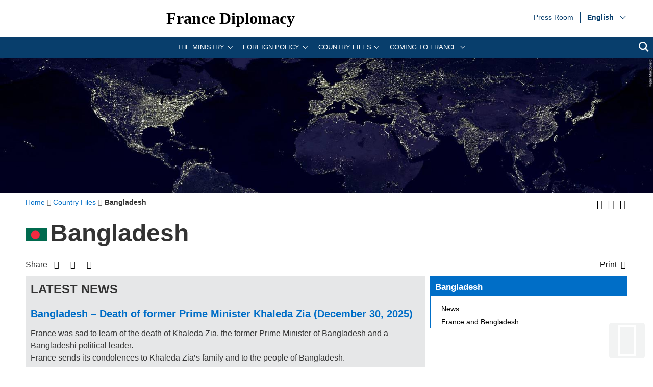

--- FILE ---
content_type: text/html; charset=utf-8
request_url: https://www.diplomatie.gouv.fr/en/country-files/bangladesh/
body_size: 19555
content:
<!DOCTYPE HTML>
<html class="page_rubrique ltr en no-js" lang="en" dir="ltr">
	<head><base href="https://www.diplomatie.gouv.fr/">
<script>/*<![CDATA[*/(function(H){H.className=H.className.replace(/\bno-js\b/,'js')})(document.documentElement);/*]]>*/</script>
<meta name="viewport" content="width=device-width, initial-scale=1.0">
<meta charset="utf-8">
<meta http-equiv="x-ua-compatible" content="ie=edge">
		<title>Bangladesh - Ministry for Europe and Foreign Affairs</title>
<link rel="canonical" href="https://www.diplomatie.gouv.fr/en/country-files/bangladesh/">
<link rel="alternate" type="application/rss+xml" title="Subscribe to this section" href="https://www.diplomatie.gouv.fr/spip.php?page=backend&amp;id_rubrique=53831">
<link rel="alternate" href="https://www.diplomatie.gouv.fr/es/fichas-de-paises/banglades/" hreflang="es">
<link rel="alternate" href="https://www.diplomatie.gouv.fr/fr/dossiers-pays/bangladesh/" hreflang="fr">
<meta name="keywords" content="Diplomate, Diplomates, Diplomatie, France, Quai d'orsay, Relations internationales, International, Crise, Centre de crise, Cellule de crise, Conflit international, Conflit, Conflits internationaux, Conflits, Interview, Ambassadeur, Ambassadeurs, Consul, Consuls, Consulat, Ambassade, Ambassades, Partir, conseils, voyage, voyager, risques, risque, &agrave; l'&eacute;tranger, &eacute;tranger, affaires &eacute;trang&egrave;res, affaires europ&eacute;ennes, sujets europ&eacute;ens, questions europ&eacute;ennes, Europe, Union europ&eacute;enne, UE, partenaires europ&eacute;ens, visa, visas, coop&eacute;ration, coop&eacute;ration internationale, coop&eacute;ration culturelle, coop&eacute;ration d&eacute;centralis&eacute;e, collectivit&eacute;s locales, d&eacute;veloppement, d&eacute;veloppement international, aide au d&eacute;veloppement, APD, images, vid&eacute;os, images de la France, monde, mondial, Partir &agrave; l'&eacute;tranger, &eacute;tudier &agrave; l'&eacute;tranger, passeport, s\'installer &agrave; l'&eacute;tranger, stage &agrave; l'&eacute;tranger, entreprises, d&eacute;fense, s&eacute;curit&eacute;, d&eacute;sarmement, criminalit&eacute;, diversit&eacute; culturelle, droits de l\'homme, nucl&eacute;aire, francophonie, ONG, ONU, terrorisme, PESC, PESD, union pour la m&eacute;diterran&eacute;e, gymnich, adoption internationale, scolarit&eacute; &agrave; l'&eacute;tranger, scolarisation &agrave; l'&eacute;tranger, photos de France, G&eacute;orgie, Iran, Irak, Afghanistan, Russie, Inde, Pakistan, Oss&eacute;tie, Abkhazie, Congo, Balkans, Bosnie, Cor&eacute;e, Djibouti, Israel, Arabie Saoudite, Liban, Syrie, Turquie, Colombie">
<meta name="author" content="Minist&egrave;re de l'Europe et des Affaires &eacute;trang&egrave;res">
<meta name="robots" content="INDEX, FOLLOW, NOARCHIVE">
<meta name="description" content=" Bilateral relations In the late 1980s, French-Bangladeshi relations were on a high following President Mitterrand's visit in 1990 and the French (&hellip;) ">
<meta name="application-name" content="France Diplomacy">
<meta property="fb:app_id" content="123141381158052">
<meta property="fb:page_id" content="75042608259">
<meta property="og:type" content="website">
<meta property="og:title" content="Bangladesh">
<meta property="og:site_name" content="France Diplomacy - Ministry for Europe and Foreign Affairs">
<meta property="og:description" content=" Bilateral relations In the late 1980s, French-Bangladeshi relations were on a high following President Mitterrand's visit in 1990 and the French (&hellip;) ">
<meta property="og:url" content="https://www.diplomatie.gouv.fr/en/country-files/bangladesh/">
<meta property="og:locale" content="en_EN">
<meta property="og:image" content="https://www.diplomatie.gouv.fr/local/cache-vignettes/L800xH400/visuel_defaut_une_fd-44916.jpg?1702480406">
<meta property="og:image:height" content="400">
<meta property="og:image:width" content="800">
<meta property="og:image:type" content="image/jpeg">
<meta name="twitter:dnt" content="on">
<meta name="twitter:card" content="summary">
<meta name="twitter:site" content="@francediplo_EN">
<meta name="twitter:creator" content="@francediplo_EN">
<meta name="twitter:image" content="https://www.diplomatie.gouv.fr/local/cache-vignettes/L800xH400/visuel_defaut_une_fd-44916.jpg?1702480406">
<meta property="twitter:image:height" content="400">
<meta property="twitter:image:width" content="800">
<meta name="twitter:description" content=" Bilateral relations In the late 1980s, French-Bangladeshi relations were on a high following President Mitterrand's visit in 1990 and the French (&hellip;) ">
<meta name="HandheldFriendly" content="true">
<meta name="apple-mobile-web-app-capable" content="yes">
<link rel="apple-touch-icon" sizes="180x180" href="/plugins/fdiplo_themes/images/favicon/apple-touch-icon.png">
<link rel="icon" type="image/png" sizes="32x32" href="/plugins/fdiplo_themes/images/favicon/favicon-32x32.png">
<link rel="icon" type="image/png" sizes="16x16" href="/plugins/fdiplo_themes/images/favicon/favicon-16x16.png">
<link rel="manifest" href="/plugins/fdiplo_themes/images/favicon/site.webmanifest">
<link rel="mask-icon" href="plugins/fdiplo_themes/images/favicon/safari-pinned-tab.svg" color="#006ec7">
<link rel="icon" type="image/x-icon" href="/plugins/fdiplo_themes/images/favicon/favicon.ico">
<link rel="icon" href="/plugins/fdiplo_themes/images/favicon/marianne.svg">
<meta name="msapplication-TileColor" content="#da532c">
<meta name="theme-color" content="#006ec7">
<meta name="msapplication-config" content="/plugins/fdiplo_themes/images/favicon/browserconfig.xml">
<meta name="application-name" content="France Diplomatie">
<meta name="msapplication-tooltip" content="Tooltip">
<meta name="google-site-verification" content="gcOfmE7rsjNnbI3aH4cHrHkbckJ8yhdjNBk_wkHfeZU">
<link rel="stylesheet" href="local/cache-css/f0c949827010ce2bf80b4cc30d2102ad.css?1766404341" type="text/css">	
		<!--
<link rel="stylesheet" href="plugins/fdiplo_themes/css/1024.css?1716997199" type="text/css" media="screen" />
	-->
<script type="text/javascript">var var_zajax_content='content';</script><script type="text/javascript">/* <![CDATA[ */
var box_settings = {tt_img:true,sel_g:"#documents_portfolio a[type='image/jpeg'],#documents_portfolio a[type='image/png'],#documents_portfolio a[type='image/gif']",sel_c:".mediabox, #securite .spip_documents a[type='image/jpeg'], #securite .spip_documents a[type='image/png'], #securite .spip_documents a[type='image/gif']",trans:"elastic",speed:"200",ssSpeed:"2500",maxW:"90%",maxH:"90%",minW:"400px",minH:"",opa:"0.9",str_ssStart:"Slideshow",str_ssStop:"Stop",str_cur:"{current}/{total}",str_prev:"Previous",str_next:"Next",str_close:"Close",splash_url:""};
var box_settings_splash_width = "600px";
var box_settings_splash_height = "90%";
var box_settings_iframe = true;
/* ]]> */</script>
<script type="text/javascript" src="local/cache-js/1f1c1ef105a5eb8dd4b9f905f7f2b08c.js?1766404341"></script>
<script type="text/javascript">/* <![CDATA[ */
			var selecteur_chosen = "#main #formulaire_recherche_pays select, #formulaire_recherche_pays select:visible";
			var langue_chosen = {
				placeholder_text_single : "Select an option",
				placeholder_text_multiple : "Select some options",
				no_results_text : "No results match"
			};
			var chosen_create_option = {
				create_option: function(term) {
					this.select_append_option( {value: "chosen_" + term, text: term} );
				},
				persistent_create_option: true,
				skip_no_results: true,
				create_option_text: "Create"
			};
/* ]]> */</script>
	
	<!--[if lt IE 9]>
<script src="plugins/fdiplo_squelettes/javascript/html5shiv-printshiv.js"></script>
	<![endif]-->
	<!--[if lte IE 8]>
<link rel="stylesheet" href="plugins/fdiplo_themes/css/ie8.css?1716997199" type="text/css" />
	<![endif]-->

		
	
<!--seo_insere--></head>

 
	
<body data-country="en" data-language="en" class="rubrique26070">

	<div id="skip">
		<ul>
			<li><a href="/en/country-files/bangladesh/#nav-main-menu">Go to the main menu</a></li>
			<li><a href="/en/country-files/bangladesh/#openmobilebt">Go to the mobile menu</a></li>
			<li><a href="/en/country-files/bangladesh/#main">Go to main content</a></li>
		</ul>
		</div>

 
 <header role="banner" id="nav-main" class="maxSiteWidth">
    <div class="nav-main-logo">
		<a href="en/" class="linktogo" type="rub home" title="Back home France Diplomatie"><img src="plugins/fdiplo_bandeau/images/mae_logo_marianne_label_simple_fullsize_ltr.svg?1617282457" data-src-shrinked="plugins/fdiplo_bandeau/images/mae_logo_marianne_label_simple_shrinked.svg?1617282457" alt=""></a>
		<a class="nav-main-title" href="en/">France Diplomacy</a>
		<button class="openmobilebt" id="openmobilebt" aria-controls="menumobilebt" aria-expanded="false">
			<span class="sr-only">Open menu</span>
		</button>
	</div>
		<nav class="menumobilebt" id="menumobilebt" role="navigation" aria-label="main navigation (mobile display)">
			<div class="menumobilebt-content"></div>
		</nav>
		<ul class="nav-main-todeplace nav-main-list-top">
		<li class="menu-entree item">
			<a href="en/press-room/">Press Room<span class="sr-only">Press Room</span></a>
</li></ul>
		<div class="nav-main-todeplace nav-main-languages">
			<div class="nav-main-languages-wrap">
				<label for="languages" class="sr-only">Choose a language</label>
				<select class="nav-main-languages-select" id="languages">
								<option lang="ar" dir="rtl" type="3" class="arabe" data-href="https://www.diplomatie.gouv.fr/ar/">
								&#1593;&#1585;&#1576;&#1610;
								</option>
								<option lang="de" dir="ltr" type="3" data-href="https://www.diplomatie.gouv.fr/de/">
								Deutsch
								</option>
								<option lang="en" dir="ltr" type="3" class="selected" selected data-href="https://www.diplomatie.gouv.fr/en/">
								English
								</option>
								<option lang="es" dir="ltr" type="2" data-href="https://www.diplomatie.gouv.fr/es/fichas-de-paises/banglades/">
								Espa&ntilde;ol
								</option>
								<option lang="fr" dir="ltr" type="2" data-href="https://www.diplomatie.gouv.fr/fr/dossiers-pays/bangladesh/">
								Fran&ccedil;ais
								</option>
								<option lang="ru" dir="ltr" type="3" data-href="https://www.diplomatie.gouv.fr/ru/">
								&#1056;&#1091;&#1089;&#1089;&#1082;&#1080;&#1081;
								</option>
				</select>				
			</div>		
		</div>
	<div class="nav-main-todeplace nav-main-menuandsearch">
    <nav class="nav-main-menu" role="navigation" aria-label="navigation principale" id="nav-main-menu">
			<div id="accordion_1" class="js-accordion" data-accordion-multiselectable="none">
					<div class="js-accordion__panel" aria-hidden="true">
						<span class="js-accordion__header">The Ministry</span>
						<div class="nav-main-menu-sblock">
							<button class="closemenudesktop" title="Close the 'The Ministry' menu">
								<span class="sr-only">Close the 'The Ministry' menu</span>
							</button>
							<div class="nav-main-menu-txt">
								<p class="nav-main-menu-title"><a href="en/the-ministry-and-its-network/">The Ministry</a></p>
						<ul class="nav-main-menu-list ">
		<li class="menu-entree item">
			<a href="en/our-ministers/">Our Ministers<span class="sr-only">Our Ministers</span></a>
							</li>
		<li class="menu-entree item rub55205">
			<a href="en/the-ministry-and-its-network/directory-and-addresses-of-the-ministry-for-europe-and-foreign-affairs/">Directory and Addresses of the Ministry for Europe and Foreign Affairs</a>
		</li>
		<li class="menu-entree item rub62253">
			<a href="en/the-ministry-and-its-network/the-work-of-the-ministry-for-europe-and-foreign-affairs/">The work of the Ministry for Europe and Foreign Affairs</a>
		</li>
		<li class="menu-entree item rub64415">
			<a href="en/the-ministry-and-its-network/diplomacy-roles/">Diplomacy roles</a>
		</li>
		<li class="menu-entree item rub60389">
			<a href="en/the-ministry-and-its-network/gender-equality-at-the-ministry-for-europe-and-foreign-affairs/">Gender equality at the Ministry for Europe and Foreign Affairs</a>
		</li>
		<li class="menu-entree item rub64489">
			<a href="en/the-ministry-and-its-network/ministry-digital-transformation-plan/">Ministry Digital Transformation Plan</a>
		</li>
		<li class="menu-entree item rub66132">
			<a href="en/the-ministry-and-its-network/diplomatic-and-consular-academy/">Diplomatic and Consular Academy</a>
		</li>
		<li class="menu-entree item rub62960">
			<a href="en/the-ministry-and-its-network/future-leaders-invitation-programme-pipa/">Future Leaders Invitation Programme (PIPA)</a>
		</li>
		<li class="menu-entree item rub60061">
			<a href="en/the-ministry-and-its-network/the-crisis-and-support-centre/">The Crisis and Support Centre </a>
		</li>
		<li class="menu-entree item rub55289">
			<a href="en/the-ministry-and-its-network/protocol/">Protocol</a>
		</li>
		<li class="menu-entree item rub60346">
			<a href="en/the-ministry-and-its-network/implementing-agencies-of-the-ministry/">Implementing Agencies of the Ministry</a>
		</li>
		<li class="menu-entree item rub56513">
			<a href="en/the-ministry-and-its-network/the-diplomatic-archives/">The Diplomatic Archives</a>
		</li>
		<li class="menu-entree item rub63332">
			<a href="en/the-ministry-and-its-network/publications/">Publications</a>
		</li>
		<li class="menu-entree item rub58590">
			<a href="en/the-ministry-and-its-network/news/">News</a>
		</li>
						</ul>
												</div>
							<p class="linkseeall"><a href="en/the-ministry-and-its-network/" class="btlinkbgbluetxtwhite" title="Access this section 'The Ministry'">Access this section</a></p>
						</div>
					</div>
					<div class="js-accordion__panel" aria-hidden="true">
						<span class="js-accordion__header">Foreign policy</span>
						<div class="nav-main-menu-sblock">
							<button class="closemenudesktop" title="Close the 'Foreign policy' menu">
								<span class="sr-only">Close the 'Foreign policy' menu</span>
							</button>
							<div class="nav-main-menu-txt">
								<p class="nav-main-menu-title"><a href="en/french-foreign-policy/">Foreign policy</a></p>
						<ul class="nav-main-menu-list ">
		<li class="menu-entree item rub62881">
			<a href="en/french-foreign-policy/civil-society-and-volunteering/">Civil society and volunteering</a>
		</li>
		<li class="menu-entree item rub60026">
			<a href="en/french-foreign-policy/climate-and-environment/">Climate and environment</a>
		</li>
		<li class="menu-entree item rub59961">
			<a href="en/french-foreign-policy/cultural-diplomacy/">Cultural Diplomacy</a>
		</li>
		<li class="menu-entree item rub55249">
			<a href="en/french-foreign-policy/development-assistance/">Development Assistance</a>
		</li>
		<li class="menu-entree item rub60360">
			<a href="en/french-foreign-policy/digital-diplomacy/">Digital Diplomacy </a>
		</li>
		<li class="menu-entree item rub54362">
			<a href="en/french-foreign-policy/economic-diplomacy-foreign-trade/">Economic Diplomacy &amp; Foreign Trade</a>
		</li>
		<li class="menu-entree item rub56651">
			<a href="en/french-foreign-policy/emergency-humanitarian-action/">Emergency Humanitarian Action</a>
		</li>
		<li class="menu-entree item rub53507">
			<a href="en/french-foreign-policy/france-and-europe/">France and Europe</a>
		</li>
		<li class="menu-entree item rub64884">
			<a href="en/french-foreign-policy/summits-and-global-affairs/">Summits and global affairs</a>
		</li>
		<li class="menu-entree item rub63383">
			<a href="en/french-foreign-policy/feminist-diplomacy/">Feminist Diplomacy </a>
		</li>
		<li class="menu-entree item rub54359">
			<a href="en/french-foreign-policy/francophony-and-the-french-language/">Francophony and the French Language</a>
		</li>
		<li class="menu-entree item rub54347">
			<a href="en/french-foreign-policy/human-rights/">Human Rights</a>
		</li>
		<li class="menu-entree item rub56594">
			<a href="en/french-foreign-policy/international-justice/">International Justice</a>
		</li>
		<li class="menu-entree item rub55401">
			<a href="en/french-foreign-policy/scientific-and-academic-diplomacy/">Scientific and Academic Diplomacy</a>
		</li>
		<li class="menu-entree item rub59962">
			<a href="en/french-foreign-policy/security-disarmament-and-non-proliferation/">Security, Disarmament and Non-proliferation</a>
		</li>
		<li class="menu-entree item rub61287">
			<a href="en/french-foreign-policy/sports-diplomacy/">Sports Diplomacy</a>
		</li>
		<li class="menu-entree item rub60395">
			<a href="en/french-foreign-policy/tourism/">Tourism </a>
		</li>
		<li class="menu-entree item rub54346">
			<a href="en/french-foreign-policy/france-and-the-united-nations/">France and the United Nations</a>
		</li>
		<li class="menu-entree item rub64028">
			<a href="en/french-foreign-policy/external-action-of-local-government-bodies/">External action of local government bodies</a>
		</li>
						</ul>
												</div>
							<p class="linkseeall"><a href="en/french-foreign-policy/" class="btlinkbgbluetxtwhite" title="Access this section 'Foreign policy'">Access this section</a></p>
						</div>
					</div>
					<div class="js-accordion__panel" aria-hidden="true">
						<span class="js-accordion__header">Country files</span>
						<div class="nav-main-menu-sblock">
							<button class="closemenudesktop" title="Close the 'Country files' menu">
								<span class="sr-only">Close the 'Country files' menu</span>
							</button>
							<div class="nav-main-menu-txt">
								<p class="nav-main-menu-title"><a href="en/country-files/">Country files</a></p>
						<ul class="nav-main-menu-list ">
		<li class="menu-entree item">
			<a href="en/country-files/africa/">Africa<span class="sr-only">Africa</span></a>
							</li>
		<li class="menu-entree item">
			<a href="en/country-files/americas/">Americas<span class="sr-only">Americas</span></a>
							</li>
		<li class="menu-entree item">
			<a href="en/country-files/north-africa-and-middle-east/">North Africa and Middle East<span class="sr-only">North Africa and Middle East</span></a>
							</li>
		<li class="menu-entree item">
			<a href="en/country-files/arctic/">Arctic<span class="sr-only">Arctic</span></a>
							</li>
		<li class="menu-entree item">
			<a href="en/country-files/asia-and-oceania/">Asia and Oceania<span class="sr-only">Asia and Oceania</span></a>
							</li>
		<li class="menu-entree item">
			<a href="en/country-files/europe/">Europe<span class="sr-only">Europe</span></a>
							</li>
		<li class="menu-entree item">
			<a href="en/country-files/regional-strategies/indo-pacific/">Indo-Pacific<span class="sr-only">Indo-Pacific</span></a>
							</li>
						</ul>
												</div>
							<p class="linkseeall"><a href="en/country-files/" class="btlinkbgbluetxtwhite" title="Access this section 'Country files'">Access this section</a></p>
						</div>
					</div>
					<div class="js-accordion__panel" aria-hidden="true">
						<span class="js-accordion__header">Coming to France</span>
						<div class="nav-main-menu-sblock">
							<button class="closemenudesktop" title="Close the 'Coming to France' menu">
								<span class="sr-only">Close the 'Coming to France' menu</span>
							</button>
							<div class="nav-main-menu-txt">
								<p class="nav-main-menu-title"><a href="en/coming-to-france/">Coming to France</a></p>
						<ul class="nav-main-menu-list ">
		<li class="menu-entree item rub64461">
			<a href="en/coming-to-france/coming-to-france-your-covid-19-questions-answered/">Coming to France? Your Covid-19 questions answered</a>
		</li>
		<li class="menu-entree item rub55202">
			<a href="en/coming-to-france/requesting-a-visa/">Requesting a visa</a>
		</li>
		<li class="menu-entree item rub65448">
			<a href="en/coming-to-france/entering-the-schengen-area-implementing-the-future-ees-and-etias-systems/">Entering the Schengen Area: implementing the future EES and ETIAS systems </a>
		</li>
		<li class="menu-entree item rub61313">
			<a href="en/coming-to-france/visiting-france/">Visiting France</a>
		</li>
		<li class="menu-entree item rub55314">
			<a href="en/coming-to-france/studying-in-france/">Studying in France</a>
		</li>
		<li class="menu-entree item rub61292">
			<a href="en/coming-to-france/http-publication-diplomatie-gouv-fr-en-coming-to-france-investing-in-france/">Entrepreneurship and investing in France</a>
		</li>
		<li class="menu-entree item rub61252">
			<a href="en/coming-to-france/france-facts/">France Facts</a>
		</li>
						</ul>
												</div>
							<p class="linkseeall"><a href="en/coming-to-france/" class="btlinkbgbluetxtwhite" title="Access this section 'Coming to France'">Access this section</a></p>
						</div>
					</div>
			</div>
		</nav>
		<p class="nav-main-search">
			<a href="/?page=recherche&amp;lang=en">
				<span class="sr-only">search</span>
				<svg aria-hidden="true" focusable="false" xmlns="http://www.w3.org/2000/svg" width="24" height="24" viewbox="0 0 24 24" class="svg-search">
					<path class="st0" d="M23.809 21.646l-6.205-6.205c1.167-1.605 1.857-3.579 1.857-5.711 0-5.365-4.365-9.73-9.731-9.73-5.365 0-9.73 4.365-9.73 9.73 0 5.366 4.365 9.73 9.73 9.73 2.034 0 3.923-.627 5.487-1.698l6.238 6.238 2.354-2.354zm-20.955-11.916c0-3.792 3.085-6.877 6.877-6.877s6.877 3.085 6.877 6.877-3.085 6.877-6.877 6.877c-3.793 0-6.877-3.085-6.877-6.877z"></path>
				</svg>
			</a>
		</p>
	</div>
	</header>
 
 
	<main role="main" id="main" class="maxSiteWidth">
			
			<div class="logo_top">	
<img src="[data-uri]" srcset="[data-uri] 400w, local/cache-vignettes/L800xH167/pays_bandeau_cle0f1e41-13c13.jpg?1573031614 800w, local/cache-vignettes/L1600xH334/pays_bandeau_cle0f1e41-79311.jpg?1532438563 1600w" sizes="100vw" alt="">
</div>			
		<div class="container">
			<div class="miettes base_element" id="contenu"><div class="grid">
	<nav id="filariane" class="titrechemin three-quarters" role="navigation" aria-label="position dans le site">
		<ol itemscope itemtype="http://schema.org/BreadcrumbList"> 
			<li itemprop="itemListElement" itemscope itemtype="http://schema.org/ListItem">
				<a href="en/" itemscope itemtype="http://schema.org/Thing" itemprop="item" id="item-0">
					<span itemprop="name">Home</span>
				</a><meta itemprop="position" content="1">
			</li><li itemprop="itemListElement" itemscope itemtype="http://schema.org/ListItem">
					<a id="item-1" href="en/country-files/" itemscope itemtype="http://schema.org/Thing" itemprop="item">
						<span itemprop="name">Country Files</span></a>
					<meta itemprop="position" content="2">
			</li><li itemprop="itemListElement" itemscope itemtype="http://schema.org/ListItem">
				<strong class="on">
						<span itemprop="name">Bangladesh</span></strong>
					<meta itemprop="position" content="3">
			</li>
		</ol>
	</nav>
		<div class="taille_police">
			<ul>
				<li>
					<button title="Increase text size" class="fa fa-fontincrease"><span class="hidden">Increase text size</span></button>
				</li>
				<li>
					<button title="Decrease text size" class="fa fa-fontreduce"><span class="hidden">Decrease text size</span></button>					
				</li>
				<li>
					<a href="spip.php?page=backend&amp;id_rubrique=53831" title="Add our RSS feed"><i class="fa fa-rss" aria-hidden="true"></i> <span class="hidden">Add our RSS feed</span></a>
				</li>
			</ul>
		</div>
	</div>
</div>			<div class="base_element">
				<section>
					<header>
	<h1>
	<span class="drapeaux"><img class="spip_logo spip_logos" alt="" src="IMG/moton532.svg?1509456637"></span>Bangladesh</h1> 
	<section class="partage">
	<span>Share</span>
	<ul>
		<li>
			<a href="https://twitter.com/share?text=Bangladesh&amp;url=https://www.diplomatie.gouv.fr/en/country-files/bangladesh/" class="fa fa-twitter" title="Share on Twitter (external link)" data-print="twitter"> <span class="hidden">Share on Twitter</span> </a>
		</li>
		<li>
			<a href="https://www.facebook.com/dialog/feed?app_id=123141381158052&amp;link=https%3A%2F%2Fwww.diplomatie.gouv.fr%2Fen%2Fcountry-files%2Fbangladesh%2F&amp;picture=https%3A%2F%2Fwww.diplomatie.gouv.fr%2Fplugins%2Ffdiplo_themes%2Fimages%2FFB_FD_defaut_article.jpg&amp;name=Bangladesh&amp;description=%20%0A%0ABilateral%20relations%20%0A%0AIn%20the%20late%201980s%2C%20French-Bangladeshi%20relations%20were%20on%20a%20high%20following%20President%20Mitterrand%E2%80%99s%20visit%20in%201990%20and%20the%20French%20%28%26hellip%3B%29%20&amp;redirect_uri=https%3A%2F%2Fwww.diplomatie.gouv.fr%2Fen%2Fcountry-files%2Fbangladesh%2F" class="fa fa-facebook" title="Share on Facebook (external link)" data-print="facebook"><span class="hidden">Share on Facebook</span></a>
		</li>
		<li>
			<a href="https://www.linkedin.com/shareArticle?url=https%3A%2F%2Fwww.diplomatie.gouv.fr%2Fen%2Fcountry-files%2Fbangladesh%2F&amp;title=Bangladesh&amp;summary=%20%0A%0ABilateral%20relations%20%0A%0AIn%20the%20late%201980s%2C%20French-Bangladeshi%20relations%20were%20on%20a%20high%20following%20President%20Mitterrand%E2%80%99s%20visit%20in%201990%20and%20the%20French%20%28%26hellip%3B%29%20&amp;source=Ministry%20for%20Europe%20and%20Foreign%20Affairs" class="fa fa-linkedin" title="Partager sur Linkedin (external link)" data-print="linkedin"><span class="hidden">Partager sur Linkedin</span> </a>
		</li> 
		<li class="article_imprimante large">
			<button class="fa fa-print"><span class="lancer_impression">Print</span></button>
		</li>
	</ul>
</section>
</header>					<div class="grid-3-small-1 has-gutter"> 
						<div class="two-thirds" id="milieu">
							<div class="milieu mbm">
								<div id="breve" class="pas gris_moyen">
		<h2>Latest news</h2>
		<article class="texte_breve">
			<a href="en/country-files/bangladesh/news/article/bangladesh-death-of-former-prime-minister-khaleda-zia-december-30-2025" title="Lire la suite de la br&egrave;ve">Bangladesh &ndash; Death of former Prime Minister Khaleda Zia (December 30, 2025)</a>
			<p>
</p><p>France was sad to learn of the death of Khaleda Zia, the former Prime Minister of Bangladesh and a Bangladeshi political leader. 
<br class="autobr">
France sends its condolences to Khaleda Zia&rsquo;s family and to the people of Bangladesh.</p>
			
			<p class="suite">
				<a href="en/country-files/bangladesh/news/article/bangladesh-death-of-former-prime-minister-khaleda-zia-december-30-2025" title="Lire la suite de la br&egrave;ve">Read more ...</a>
			</p>
		</article>
	</div>
<div class="intro_rubrique_avec_sommaire texte ">
</div>							</div>
							<section id="liens_utiles" class="mbm gris_moyen"><div class="liens_utiles"><h2>Useful links</h2>
	<ul class="spip">
		<li><strong>Diplomatic Photo Gallery</strong>
			<ul>
				<li><a href="https://basedoc.diplomatie.gouv.fr/exl-php/cadcgp.php?CMD=CHERCHE&amp;QUERY=1&amp;MODELE=vues/mae_internet_usb/home.html&amp;VUE=mae_internet_usb&amp;query=1&amp;EQUATION=WHERE_FT_ANY_TEXT_COLUMN=%20bangladesh!-!WHERE_MAE_ETAT=PUBLIE&amp;ORDERBY=DOC_DAT_EDIT%20desc&amp;NOM=cadic__anonyme&amp;FROM_LOGIN=1" title="France / Bangladesh (in French)" class="spip_out">France / Bangladesh (in French)</a></li>
			</ul>
		</li>
		<li><strong>Useful links</strong>
			<ul>
				<li><a href="fr/dossiers-pays/bangladesh/" title="More information on the website of the ministry (in French)">More information on the website of the ministry (in French)</a></li>
				<li><a href="https://bd.ambafrance.org/sommaire.php3?id_rubrique=2" title="French Embassy in Bangladesh" class="spip_out">French Embassy in Bangladesh</a></li>
				<li><a href="fr/le-ministere-et-son-reseau/representations-etrangeres-en-france/" title="Embassy of Bangladesh in France">Embassy of Bangladesh in France</a></li>
			</ul>
		</li>
	</ul></div></section>						</div>
					<div class="ajaxbloc" data-ajax-env="[base64]/jk340CRHqFiMGKVLMYy8rGqZZcu9RjBNzZ++p7gWUCNrAS0gAEYN8T95Q==" data-origin="/en/country-files/bangladesh/">
<aside id="navigation" class="navigation">
					<div class="ajaxbloc" data-ajax-env="IVjHBf69cDTagMG0ybMlJUHKHaY3LYwF0HjFXLEZbxbV16Kh/[base64]/fD3dA==" data-origin="/en/country-files/bangladesh/">
<nav id="colonne_droite" class="colonne_droite" role="navigation" aria-label="Liste des contenus - Bangladesh">
	<ul class="rang1">
		<li class="premier_rubrique">
			<a href="en/country-files/bangladesh/" class="premier">Bangladesh</a>
			<ul class="rang2">
					<li><a href="en/country-files/bangladesh/news/">News</a> 
				</li>
					<li><a href="en/country-files/bangladesh/france-and-bengladesh/">France and Bengladesh</a>
				</li>
			</ul>
		</li>
	</ul>
</nav></div>					
</aside></div>					
					</div>
				</section>
			</div>
		</div>
	</main>
	

<footer role="contentinfo" id="footer" class="maxSiteWidth">
		<div class="footer-haut">
			<p>Follow us</p>
			<ul class="menu_social_en">
				<li><a href="https://www.twitter.com/francediplo_EN" rel="noopener" target="_blank" title="Follow us on Twitter (new window)" class="ri-twitter-x-line"><span class="sr-only">Follow us on Twitter  - (new window)</span></a></li>
				<li><a href="https://www.facebook.com/france.diplomacy" rel="noopener" target="_blank" title="Like us on Facebook (new window)" class="ri-facebook-line"><span class="sr-only">Like us on Facebook  - (new window)</span></a></li>
				<li><a href="https://www.instagram.com/francediplo/?hl=en" rel="noopener" target="_blank" title="Follow us on Instagram (new window)" class="ri-instagram-line"><span class="sr-only">Follow us on Instagram  - (new window)</span></a></li>
				<li><a href="http://www.youtube.com/francediplotv" rel="noopener" target="_blank" title="We're on Youtube (new window)" class="ri-youtube-line"><span class="sr-only">We're on Youtube  - (new window)</span></a></li>
				<li><a href="https://www.flickr.com/photos/francediplomatie/albums" rel="noopener" target="_blank" title="We're on Flickr (new window)" class="ri-flickr-line"><span class="sr-only">We're on Flickr  - (new window)</span></a></li>
				<li><a href="http://www.linkedin.com/company/ministere-des-affaires-etrangeres-francais" rel="noopener" target="_blank" title="Follow us on LinkedIn (new window)" class="ri-linkedin-line"><span class="sr-only">Follow us on LinkedIn  - (new window)</span></a></li>
				<li><a href="https://www.diplomatie.gouv.fr/spip.php?page=backend-fd&amp;lang=en" rel="noopener" target="_blank" title="Get our RSS feed (new window)" class="ri-rss-line"><span class="sr-only">Get our RSS feed  - (new window)</span></a></li>
			</ul>
		</div>
		<div class="footer-bas">
			<ul class="liste-interne">
	<li class="menu-entree item">
        <a href="/en/plan/">Sitemap</a>
		</li>
		<li class="menu-entree item">
			<a href="en/navigation/email-us/">E-mail us<span class="sr-only">E-mail us</span></a>
		</li>
		<li class="menu-entree item">
			<a href="en/navigation/about/">About<span class="sr-only">About</span></a>
		</li>
			<li class="menu-entree-item"><a href="" role="button" class="cookies_manager_panel_open">Cookies manager</a></li>
			</ul>
			<div class="footer-col footer-bas-droite">
				<p>All rights reserved - Ministry for Europe and Foreign Affairs - 2026</p>
				<ul class="liste-externe">
					<li><a href="https://www.service-public.gouv.fr" rel="noopener" target="_blank" title="service-public.gouv.fr - (new window)">service-public.gouv.fr</a></li>
					<li><a href="https://www.legifrance.gouv.fr" rel="noopener" target="_blank" title="legifrance.gouv.fr - (new window)">legifrance.gouv.fr</a></li>
					<li><a href="https://www.gouvernement.fr" rel="noopener" target="_blank" title="gouvernement.fr - (new window)">gouvernement.fr</a></li>
					<li><a href="https://www.france.fr/fr" rel="noopener" target="_blank" title="france.fr - (new window)">france.fr</a></li>
					<li><a href="https://www.data.gouv.fr/fr/" rel="noopener" target="_blank" title="data.gouv.fr - (new window)">data.gouv.fr</a></li>
				</ul>
			</div>
		</div>
</footer>
<script>var tarteaucitronForceCDN = '/plugins/tarteaucitron_mae/';</script>
<script src="plugins/tarteaucitron_mae/lib/tarteaucitron/tarteaucitron.js" id="tauc"></script>
<script type="text/javascript">
 	// Git : https://github.com/AmauriC/tarteaucitron.js
 	var tarteaucitronForceLanguage =  "en";
	/*
		Exception pour langue AR (car non incluse dans le bundle par default au 20210518 
		langues support&eacute;es : bg,ca,cn,cs,da,de,el,en,es,fi,fr,hu,it,ja,lv,nl,no,oc,pl,pt,ro,ru,se,sk,sv,tr,vi,zh
	*/
	if(tarteaucitronForceLanguage == "ar"){
		var p = tarteaucitronForceCDN + "lang/tarteaucitron.ar.js";
		tarteaucitron.addInternalScript(p, '', function () {
			tarteaucitronCustomText = tarteaucitron.lang;
		}) 
	}
	var cfg_json = { 
		"privacyUrl": 'en/navigation/about/article/privacy-policy', /* Privacy policy url */
		"hashtag": "#tarteaucitron", 				/* Ouverture automatique du panel avec le hashtag */ 
		"cookieName": "eu-consent", 				/* Cookie name */
		/* Gestion grand bandeau */
		"AcceptAllCta" : true, /* Show the accept all button when highPrivacy on */
		"DenyAllCta" : true, 						/* Show the deny all button */
		"highPrivacy": true, /* mettre &agrave; true affiche le bandeau et d&eacute;sactive alors le consentement implicite */ 
		/* Gestion petit bandeau */
		"showAlertSmall": false, 					/* afficher le petit bandeau en bas &agrave; droite ? */ 
		"cookieslist": false, 						/* Afficher la liste des cookies install&eacute;s si "showAlertSmall": true */ 
		"orientation": "bottom", /* le bandeau doit &ecirc;tre en haut (top) ou en bas (bottom) ? */
		/* Gestion icone cookie */
		"showIcon": false, 							/* Show cookie icon to manage cookies */
		"iconPosition": "BottomRight", 				/* Position of the icon between BottomRight, BottomLeft, TopRight and TopLeft */		
		"handleBrowserDNTRequest": false, 			/* If Do Not Track == 1, disallow all */
		"removeCredit": true, 						/* supprimer le lien vers la source ? */ 
		"moreInfoLink": true,						/* Show more info link */
		"useExternalCss": false, 					/* If false, the tarteaucitron.css file will be loaded */
		//"readmoreLink": "", 						/* Change the default readmore link : surcharge possible en ajoutant "readmoreLink:" &agrave; l'objet dans 'tarteaucitron.service.js' ; par ex. l'objet "tarteaucitron.services.atinternet" */
		"mandatory": false, 						/* affiche le texte  li&eacute; aux cookies de fonctionnement obligatoires ('eu-consent' notamment) */
		"bodyPosition": "top" ,						// Prepend #tarteaucitronRoot first-child of the body for better accessibility
		"popin_service_cookiesList": false, 		// services : affiche la liste des cookies
		"popin_service_lien_ensavoirplus": false, 	// services : affiche le lien "ensavoirplus"
		"popin_service_lien_siteofficiel": true, 	// services : affiche le lien "siteofficiel"
		"popin_serviceType_details_show": true		// services : affiche descriptif du service 
	};
	// == init
	tarteaucitron.init(cfg_json);
	// Personalisations compl&eacute;mentaires (html, css, AT Internet)
	tarteaucitron.events.load = function(){
		setTimeout(function() {
			// Popin, Service, cat&eacute;gories, tri : forcer un ordre particulier
			var cat_order = {"8" : "ads","1" : "analytic","2" : "social",  "3" : "video",  "5" : "comment",  "6" : "support",  "7" : "api",  "4" : "other"};
			Object.entries(cat_order).forEach(val => {
				// plus simple via JQ
				var $serv_li = $("#tarteaucitronServicesTitle_"+ val[1]);
				if($serv_li.length > 0){
					var serv_prime = $serv_li.detach(); // suppr. l'elem. mais conserve les events pour utilisation ult&eacute;rieure &darr;
					serv_prime.appendTo($(".tarteaucitronBorder > ul") );
				}
			});			
			//== notice, elem. 'politique conf.' : replace le html::button par html::a
  			var $_tac_noticePU = $("#tarteaucitronPrivacyUrl");
			$_tac_noticePU.replaceWith("<a href='"+cfg_json.privacyUrl+"' id='"+ $_tac_noticePU.attr("id") +"'>" + tarteaucitron.lang.privacyUrl + "");
			//== popin, elem. 'politique conf.' : replace le html::button par html::a
  			var $_tac_popinPU = $("#tarteaucitronPrivacyUrlDialog");
			$_tac_popinPU.replaceWith("<a href='"+cfg_json.privacyUrl+"' id='"+ $_tac_popinPU.attr("id") +"'>" + tarteaucitron.lang.privacyUrl + "");
			//== Popin TaC ; affiche ou non la liste des cookies relatif &agrave; un service (voir js::obj 'cfg_json' )
			if(tarteaucitron.parameters.popin_service_cookiesList == false){
				$("#tarteaucitronServices .tarteaucitronListCookies").addClass("hidden");
			}
			//== Popin TaC 
			// Popin TaC : affiche css::.ensavoirplus true|false
			if(tarteaucitron.parameters.popin_service_lien_ensavoirplus == false){
				$(".tarteaucitronName .tarteaucitronReadmoreInfo, .tarteaucitronReadmoreSeparator").remove()
			}			
			// Popin TaC : affiche css::.siteofficiel true|false
			if(tarteaucitron.parameters.popin_service_lien_siteofficiel == false){
				$(".tarteaucitronName .tarteaucitronReadmoreOfficial").remove()
			}
			// Popin TaC : affiche descriptif du service true|false
			if(tarteaucitron.parameters.popin_serviceType_details_show == false){
				$("#tarteaucitronServices .tarteaucitronDetails").remove()
			}
			//== setVisitorOptin au clic
			$("#tarteaucitronAllAllowed").add("#tarteaucitronPersonalize2").add("#atinternetAllowed").on("click", function(){
				window.ATTag.privacy.setVisitorOptin();
				//console.log("optin tac",this)
			}) 
			//== setVisitorMode "exempt cnil" au click
			$("#tarteaucitronAllDenied").add("#tarteaucitronAllDenied2").add("#atinternetDenied").on("click", function(){
				window.ATTag.privacy.setVisitorMode('cnil', 'exempt');
				//console.log("exempt cnil tac", this)
			})
            //== Warning 'twitter' : le tag d'origine &eacute;tant un html:A, on supprime le cursor + text-decoration + click
            $('a.twitter-timeline, a.twitter-follow-button, a.twitter-hashtag-button').each(function(i,v){
                $(this).css({"cursor":"initial", "text-decoration":"none"})
                $(this).on("click", function(e){
					e.preventDefault();
				})
            })
		}, 200);
		//== Gestion cookie : ouverture panel
		$(".cookies_manager_panel_open").on("click", function(e){
			e.preventDefault();
			tarteaucitron.userInterface.openPanel();
		})
        //==  Optout on click
		//	nb : bouton "optout" dans la page "politiques de confidentialit&eacute;""
        $(".atinternet-optout").on("click", function(e){
			e.preventDefault();
			window.ATTag.privacy.setVisitorOptout(); // AT optout
			tarteaucitron.userInterface.respond(document.getElementById("atinternetDenied"), false);// TaC, RAZ bouton atinternet
			$("#atinternetLine").removeClass("tarteaucitronIsDenied")
        })
	}
</script>
<script src="local/cache-js/jsdyn-services_tac_services_mae_activation_js-b2003775.js?1723531757" id="tac_activation"></script>
<script src="local/cache-js/jsdyn-javascript_fd_application_js-3d45a002.js?1617282791"></script>
	<div class="retour_haut"><a href="/en/country-files/bangladesh/#">retour_haut</a></div>
	

	
<script type="text/javascript">
	function replaceHtmlEntities(str) {
		const entities = {
			'&eacute;': 'e',
			'&agrave;': 'a',
			'&egrave;': 'e',
			'&ecirc;': 'e',
			'&ocirc;': 'o',
			'&ugrave;': 'u',
			'&ccedil;': 'c',
			'&nbsp;': ' ',
			'&amp;': 'et',
			'&lt;': ' ',
			'&gt;': ' ',
			'&quot;': ' ',
			'&apos;': " ",
			'&ouml;': 'o',
			'&uuml;': 'u',
			'&auml;': 'a',
			'&Auml;': 'a',
			'&Ouml;': 'o',
			'&Uuml;': 'u',
			'&szlig;': 'ss',
			'&ntilde;': 'n',
			'&copy;': ' ',
			'&reg;': ' ',
			'&euro;': 'E',
			'&pound;': 'L',
			'&yen;': 'y',
			'&#39;': " ",
		};
		return str.replace(/&[a-zA-Z0-9#]+;/g, match => entities[match] || match);
	}
	function removeMailtoPrefix(emailString) {
		const prefixPattern = /^mailto:/i;
		const emailWithoutPrefix = emailString.replace(prefixPattern, '');
		return emailWithoutPrefix;
	}
	function normalizeString(str) {
		str = removeMailtoPrefix(replaceHtmlEntities(str));
		const normalizedStr = str.normalize('NFD').replace(/[\u0300-\u036f]/g, '');
		const whitespace = normalizedStr.replace(/\s/g, "_");
		const virgule = whitespace.replace(',', '');
		const double = virgule.replace('__', '_');
		const cleanedStr = double.replace(/[^a-zA-Z0-9_]/g, '');
		return cleanedStr;
	}
	function getFileExtension(filename) {
		const parts = filename.split('.');
		if (parts.length === 1) {
			return '';
		}
		let ext = parts.pop();
		return ext;
	}
	function isLinkFromDifferentDomain(link) {
		const linkUrl = new URL(link);
		const currentDomain = window.location.hostname;
		const linkDomain = linkUrl.hostname;
		// V&eacute;rifiez si le domaine du lien est diff&eacute;rent du domaine actuel
		if (linkDomain !== currentDomain) {
			return true;
		}
		return false;
	}
	function addTabToLayer(tabPath){
		let isOnglet = false;
		let isPath = false;
		for (let i = 0; i < EA_datalayer.length; i++) {
			if(isOnglet){
				EA_datalayer[i] = tabPath;
				isOnglet = false;
				isPath = true;
			}
			if(EA_datalayer[i]=='path'){
				isOnglet=true;
			}
		}
		if(!isPath){
			EA_datalayer.push('path');
			EA_datalayer.push(tabPath);
		}
	}
	function addTabToPath(tabName) {
		if(document.location.hash){
			idx = cdcs_anchors.indexOf(document.location.hash);
			if(cdcs_tabs_name.hasOwnProperty(idx)){
				tabName = cdcs_tabs_name[idx];
			}
		}
		const curentpath = document.location.pathname.replace(/\/$/, "") +  '-' + tabName;
		addTabToLayer(curentpath);
	}
	const iscdcs = document.querySelector('.rubrique_conseils-pays') !== null;
	let cdcs_tabs_array = [];
	if (iscdcs) {
		const tabs = document.querySelectorAll('.rubrique_conseils-pays li.js-tablist__item a.js-tablist__link');
		tabs.forEach(tab => {
			const tab_title = normalizeString(tab.textContent);
			cdcs_tabs_array.push(tab_title);
		});
	}
	function cleanMultilangue(texte){
		let newStr = texte.replace(/<multi>/g, "");
		return newStr;
	}
	let urlp = document.location.pathname;
	const currentHost = window.location.hostname;
	const chapRecherche = ""
	const chapitre1 = (chapRecherche == 'recherche')? chapRecherche : normalizeString('Country_Files');
	const chapitre2 = normalizeString('Bangladesh');
	const chapitre3 = normalizeString('');
	const titre = normalizeString(cleanMultilangue('Bangladesh'));
	const label5 = cleanMultilangue('');
	var eulerianHost = '';
	if(currentHost == "www.diplomatie.gouv.fr"){
		eulerianHost = "khur.diplomatie.gouv.fr";
	}else{
		eulerianHost = "gva.et-gv.fr";
	}
	// eulerianHost = "gva.et-gv.fr";
	const eulerianPathname = window.location.pathname;
	const eulerianParts = eulerianPathname.split('/');
	//const eulerianPathLang = eulerianParts[1];
	const eulerianPathLang  = 'en';
	const realpathname = ((chapRecherche == 'recherche') ? eulerianPathLang + '/recherche/' + normalizeString('') : urlp);
	(function (e, a) { var i = e.length, y = 5381, k = 'script', s = window, v = document, o = v.createElement(k); for (; i;) { i -= 1; y = (y * 33) ^ e.charCodeAt(i) } y = '_EA_' + (y >>>= 0); (function (e, a, s, y) { s[a] = s[a] || function () { (s[y] = s[y] || []).push(arguments); s[y].eah = e; }; }(e, a, s, y)); i = new Date / 1E7 | 0; o.ea = y; y = i % 26; o.async = 1; o.src = '//' + e + '/' + String.fromCharCode(97 + y, 122 - y, 65 + y) + (i % 1E3) + '.js?2'; s = v.getElementsByTagName(k)[0]; s.parentNode.insertBefore(o, s); })(eulerianHost, 'EA_push');
	var EA_datalayer = [
		'pagegroup', 'page',
		'path', realpathname,
		'pagelabel', chapitre1 + ',' + chapitre2 + ',' + chapitre3 + ',' + titre + ',' + label5,
		'from', currentHost + '/' + eulerianPathLang,
		'data_source', currentHost + '/' + eulerianPathLang,
		'langue', 'en',
		'type_contenu', 'rubrique',
		'chapitre1', chapitre1,
		'chapitre2', chapitre2,
		'chapitre3', chapitre3,
		'article-libelle', titre,
		'rubrique-libelle', 'Bangladesh',
		'article-thematique', label5,
		'article-onglet', (iscdcs) ? cdcs_tabs_array[0]:'' ,
		'id-trad', '537'
		,'isearchengine', 'moteur_interne',
			'isearchkey', 'mot-cle',
			'isearchdata', replaceHtmlEntities('')
	];
	EA_push(EA_datalayer);
	// Click download / Site_out / mail
	document.addEventListener('DOMContentLoaded', (event) => {
		let links = document.querySelectorAll('a.spip_in');
		links.forEach(link => {
			const extentions = ['pdf', 'mp3', 'mp4', 'mov', 'docx', 'xlsx', 'doc','csv','xls','odt','pps','pptx','rtf','zip'];
			// download
			let ext = getFileExtension(link.href);
			if ( extentions.includes(ext) ) {
				link.addEventListener('click', (e) => {
					//e.preventDefault();
					//const filename = normalizeString(link.textContent);
					const filename = link.textContent;
					EA_push('action', [
						'actionname', 'download',
						'actionlabel', chapitre1 + ',' + chapitre2 + ',' + chapitre3 + ',' + titre + ',' + '',
						'actionpname', 'from',
						'actionpvalue', currentHost + '/' + eulerianPathLang,
						'actionpname', 'data_source',
						'actionpvalue', currentHost + '/' + eulerianPathLang,
						'actionpname', 'langue',
						'actionpvalue', 'en',
						'actionpname', 'type_contenu',
						'actionpvalue', 'rubrique',
						'actionpname', 'chapitre1',
						'actionpvalue', chapitre1,
						'actionpname', 'chapitre2',
						'actionpvalue',  chapitre2,
						'actionpname', 'chapitre3',
						'actionpvalue', chapitre3,
						'actionpname', 'type_document',
						'actionpvalue', ext,
						'actionpname', 'titre_document',
						'actionpvalue', filename,
						'actionpname', 'path_document',
						'actionpvalue', link.href,
						]
					);
				});
			}
		});
		// site out
		links = document.querySelectorAll('a.spip_out');
		links.forEach(link => {
			if ( isLinkFromDifferentDomain(link.href) ) {
				link.addEventListener('click', (e) => {
					const site_out = link.href;
					EA_push('action', [
						'actionname', 'site_out',
						'actionlabel', chapitre1 + ',' + chapitre2 + ',' + chapitre3 + ',' + titre + ',' + '',
						'actionpname', 'from',
						'actionpvalue', currentHost + '/' + eulerianPathLang,
						'actionpname', 'data_source',
						'actionpvalue', currentHost + '/' + eulerianPathLang,
						'actionpname', 'langue',
						'actionpvalue', 'en',
						'actionpname', 'type_contenu',
						'actionpvalue', 'rubrique',
						'actionpname', 'chapitre1',
						'actionpvalue', chapitre1,
						'actionpname', 'chapitre2',
						'actionpvalue', chapitre2,
						'actionpname', 'chapitre3',
						'actionpvalue', chapitre3,
						'actionpname', 'titre_url',
						'actionpvalue', link.textContent,
						'actionpname', 'path_url',
						'actionpvalue', link.href,
					]
					);
				});
			}
		});
		// site mail
		links = document.querySelectorAll('a.spip_mail');
		links.forEach(link => {
			if (isLinkFromDifferentDomain(link.href)) {
				link.addEventListener('click', (e) => {
					const site_out = removeMailtoPrefix(link.href);
					EA_push('action', [
						'actionname', 'email',
						'actionlabel', chapitre1 + ',' + chapitre2 + ',' + chapitre3 + ',' + titre + ',' + '',
						'actionpname', 'from',
						'actionpvalue', currentHost + '/' + eulerianPathLang,
						'actionpname', 'data_source',
						'actionpvalue', currentHost + '/' + eulerianPathLang,
						'actionpname', 'langue',
						'actionpvalue', 'en',
						'actionpname', 'type_contenu',
						'actionpvalue', 'rubrique',
						'actionpname', 'chapitre1',
						'actionpvalue', chapitre1,
						'actionpname', 'chapitre2',
						'actionpvalue', chapitre2,
						'actionpname', 'chapitre3',
						'actionpvalue', chapitre3,
						'actionpname', 'titre_mail',
						'actionpvalue', link.textContent,
						'actionpname', 'path_mail',
						'actionpvalue', site_out,
					]
					);
				});
			}
		});
	});
	// Main menu
	const tabsMainMenu = document.querySelectorAll('.nav-main-menu-sblock');
	tabsMainMenu.forEach(tab => {
		const linksMainMenu = tab.querySelectorAll('a');
		const titleMainMenu = tab.querySelector('p.nav-main-menu-title a').textContent;
		linksMainMenu.forEach(link => {
			const mainMenuItemlabel = normalizeString(titleMainMenu) + '-' + normalizeString(link.textContent);
			link.addEventListener('click', (e) => {
				EA_push('action', [
					'actionname', 'main_menu',
					'actionlabel', chapitre1 + ',' + chapitre2 + ',' + chapitre3 + ',' + titre + ',' + '',
					'actionpname', 'from',
					'actionpvalue', currentHost + '/' + eulerianPathLang,
					'actionpname', 'data_source',
					'actionpvalue', currentHost + '/' + eulerianPathLang,
					'actionpname', 'langue',
					'actionpvalue', 'en',
					'actionpname', 'type_contenu',
					'actionpvalue', 'rubrique',
					'actionpname', 'chapitre1',
					'actionpvalue', chapitre1,
					'actionpname', 'chapitre2',
					'actionpvalue', chapitre2,
					'actionpname', 'chapitre3',
					'actionpvalue', chapitre3,
					'actionpname', 'label_menu',
					'actionpvalue', mainMenuItemlabel,
					'actionpname', 'path_menu',
					'actionpvalue', link.href
				]); // EA_push
			}); //link.addEventListener
		}); //linksMainMenu.forEach
	}); //tabsMainMenu.forEach
</script>



	<div class="check1024"></div>

</body>


</html>


--- FILE ---
content_type: image/svg+xml
request_url: https://www.diplomatie.gouv.fr/IMG/moton532.svg?1509456637
body_size: 211
content:
<?xml version="1.0" encoding="UTF-8"?>
<svg xmlns="http://www.w3.org/2000/svg" viewBox="0 0 20 12">
  <path fill="#006a4e" d="M0 0h20v12H0z"></path>
  <circle cx="9" cy="6" r="4" fill="#f42a41"></circle>
</svg>
